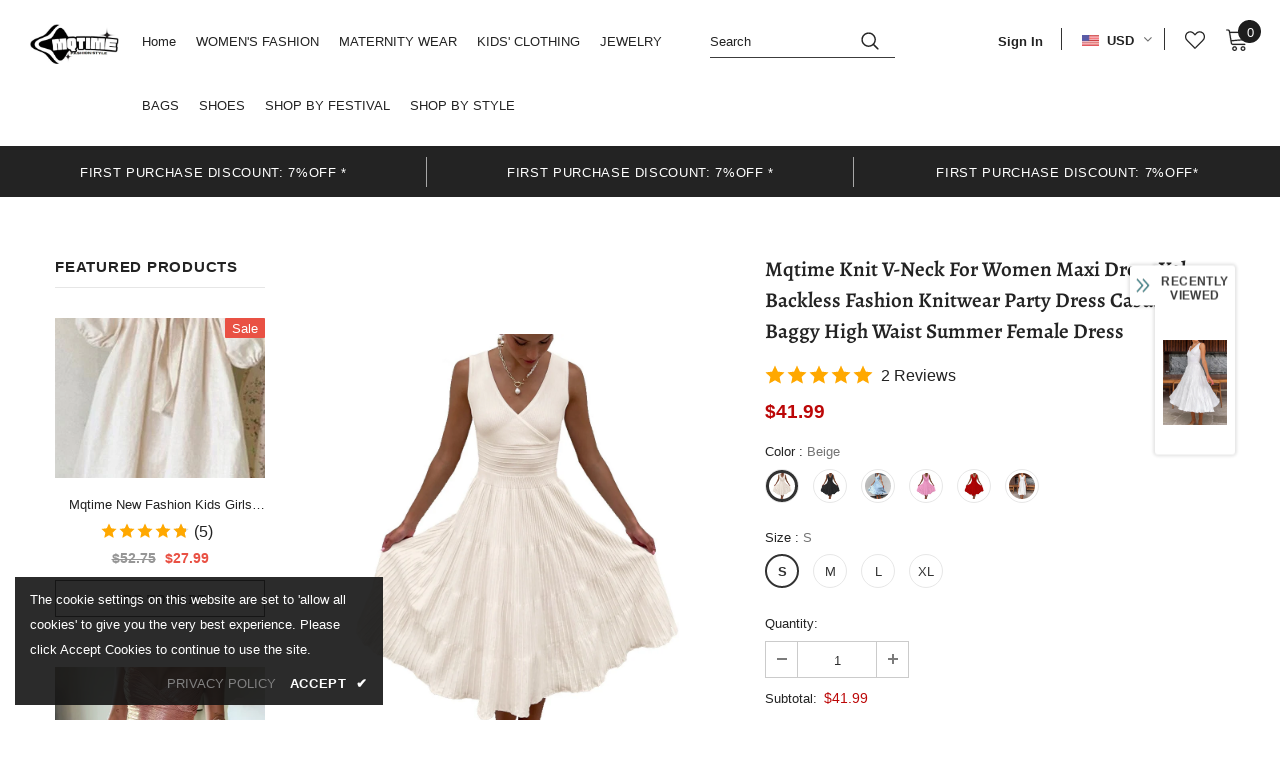

--- FILE ---
content_type: text/javascript; charset=utf-8
request_url: https://mqtime.com/products/mqtime-knit-v-neck-for-women-maxi-dress-y2k-backless-fashion-knitwear-party-dress-casual-baggy-high-waist-summer-female-dress.js?_=1769167386793
body_size: 2693
content:
{"id":8010560798936,"title":"Mqtime Knit V-Neck For Women Maxi Dress Y2k Backless Fashion Knitwear Party Dress Casual Baggy High Waist Summer Female Dress","handle":"mqtime-knit-v-neck-for-women-maxi-dress-y2k-backless-fashion-knitwear-party-dress-casual-baggy-high-waist-summer-female-dress","description":"\u003cfigure class=\"image\"\u003e\u003cimg src=\"https:\/\/ae01.alicdn.com\/kf\/H130382d8b0cc49cba5cf7985a21c8a18E.jpg?width=950\u0026amp;height=68\u0026amp;hash=1018\"\u003e\u003c\/figure\u003e\u003cp\u003e\u003cbr\u003e \u003c\/p\u003e\u003cp\u003e\u003cstrong\u003eSIZE (Unit: CM): S,M,L,XL\u003c\/strong\u003e\u003c\/p\u003e\u003cp\u003e \u003c\/p\u003e\u003cp\u003e\u003cstrong\u003eS : Bust:60-104CM    Waist:54-70CM       Length:106CM   \u003c\/strong\u003e\u003c\/p\u003e\u003cp\u003e\u003cbr\u003e\u003cstrong\u003e \u003c\/strong\u003e\u003c\/p\u003e\u003cp\u003e\u003cstrong\u003e M : Bust:64-108CM    Waist:58-74CM       Length:108CM     \u003c\/strong\u003e\u003c\/p\u003e\u003cp\u003e \u003c\/p\u003e\u003cp\u003e\u003cbr\u003e\u003cstrong\u003e \u003c\/strong\u003e\u003c\/p\u003e\u003cp\u003e\u003cstrong\u003e  L : Bust:68-112CM     Waist:62-78CM       Length:110CM \u003c\/strong\u003e\u003cbr\u003e\u003cbr\u003e\u003cbr\u003e\u003cstrong\u003eXL : Bust:68-112CM     Waist:62-78CM       Length:110CM   \u003c\/strong\u003e\u003c\/p\u003e\u003cp\u003e \u003c\/p\u003e\u003cp\u003e\u003cbr\u003e\u003cstrong\u003e \u003c\/strong\u003e\u003c\/p\u003e\u003cp\u003e\u003cstrong\u003eNote:( 1 CM =0.39 Inch, 1 Inch = 2.54 CM)\u003c\/strong\u003e\u003cbr\u003e\u003cbr\u003e \u003c\/p\u003e\u003cfigure class=\"image\"\u003e\u003cimg src=\"https:\/\/ae01.alicdn.com\/kf\/S2085569668d1400c8711be44b3fc575el.jpg?width=800\u0026amp;height=300\u0026amp;hash=1100\"\u003e\u003c\/figure\u003e\u003cp\u003e\u003cbr\u003e\u003cbr\u003e \u003c\/p\u003e\u003cfigure class=\"image\"\u003e\u003cimg src=\"https:\/\/ae01.alicdn.com\/kf\/H5386db0b81984c2caf4e918d74e9099e6.jpg?width=950\u0026amp;height=68\u0026amp;hash=1018\"\u003e\u003c\/figure\u003e\u003cp\u003e\u003cbr\u003e \u003c\/p\u003e\u003cfigure class=\"image\"\u003e\u003cimg src=\"https:\/\/ae01.alicdn.com\/kf\/S6c634cd79b4a4f97b38b4f7f2e7b9c14w.jpg?width=1000\u0026amp;height=1000\u0026amp;hash=2000\"\u003e\u003c\/figure\u003e\u003cp\u003e\u003cbr\u003e \u003c\/p\u003e\u003cfigure class=\"image\"\u003e\u003cimg src=\"https:\/\/ae01.alicdn.com\/kf\/Sd59208288aeb49ffa4cdc7d33cdf5e272.jpg?width=1100\u0026amp;height=1100\u0026amp;hash=2200\"\u003e\u003c\/figure\u003e\u003cp\u003e\u003cbr\u003e \u003c\/p\u003e\u003cfigure class=\"image\"\u003e\u003cimg src=\"https:\/\/ae01.alicdn.com\/kf\/Sfc222465476b43d3b692451e3d29eb534.jpg?width=1100\u0026amp;height=1100\u0026amp;hash=2200\"\u003e\u003c\/figure\u003e\u003cp\u003e\u003cbr\u003e \u003c\/p\u003e\u003cfigure class=\"image\"\u003e\u003cimg src=\"https:\/\/ae01.alicdn.com\/kf\/Se5f91829b4f6456687f459895a140fa8Z.jpg?width=1100\u0026amp;height=1100\u0026amp;hash=2200\"\u003e\u003c\/figure\u003e\u003cp\u003e\u003cbr\u003e \u003c\/p\u003e\u003cfigure class=\"image\"\u003e\u003cimg src=\"https:\/\/ae01.alicdn.com\/kf\/Se66e312152ce4c6aad236f27927f1301r.jpg?width=1100\u0026amp;height=1100\u0026amp;hash=2200\"\u003e\u003c\/figure\u003e\u003cp\u003e\u003cbr\u003e \u003c\/p\u003e\u003cfigure class=\"image\"\u003e\u003cimg src=\"https:\/\/ae01.alicdn.com\/kf\/S68a243fbb27247fb923512683e7f83509.jpg?width=1100\u0026amp;height=1100\u0026amp;hash=2200\"\u003e\u003c\/figure\u003e\u003cp\u003e\u003cbr\u003e \u003c\/p\u003e\u003cfigure class=\"image\"\u003e\u003cimg src=\"https:\/\/ae01.alicdn.com\/kf\/S484ca94407d045039acc772cc71410ber.jpg?width=1100\u0026amp;height=1100\u0026amp;hash=2200\"\u003e\u003c\/figure\u003e\u003cp\u003e\u003cbr\u003e \u003c\/p\u003e\u003cfigure class=\"image\"\u003e\u003cimg src=\"https:\/\/ae01.alicdn.com\/kf\/S6bbe1492c47e47c0b66246f7cc258d76M.jpg?width=1100\u0026amp;height=1100\u0026amp;hash=2200\"\u003e\u003c\/figure\u003e\u003cp\u003e\u003cbr\u003e \u003c\/p\u003e\u003cfigure class=\"image\"\u003e\u003cimg src=\"https:\/\/ae01.alicdn.com\/kf\/S2698a7e12fbc4c28b34a8ac981d66901C.jpg?width=1100\u0026amp;height=1100\u0026amp;hash=2200\"\u003e\u003c\/figure\u003e\u003cp\u003e\u003cbr\u003e \u003c\/p\u003e\u003cfigure class=\"image\"\u003e\u003cimg src=\"https:\/\/ae01.alicdn.com\/kf\/Se905b3eb629d47f685a0cd0196d6ac36w.jpg?width=1100\u0026amp;height=1100\u0026amp;hash=2200\"\u003e\u003c\/figure\u003e\u003cp\u003e\u003cbr\u003e \u003c\/p\u003e\u003cfigure class=\"image\"\u003e\u003cimg src=\"https:\/\/ae01.alicdn.com\/kf\/S1523d131f7924a4aa77c02925a53a98eO.jpg?width=1100\u0026amp;height=1100\u0026amp;hash=2200\"\u003e\u003c\/figure\u003e\u003cp\u003e\u003cbr\u003e \u003c\/p\u003e\u003cfigure class=\"image\"\u003e\u003cimg src=\"https:\/\/ae01.alicdn.com\/kf\/S1b65ce9ef39942b9adc418c1c91f537cd.jpg?width=1100\u0026amp;height=1100\u0026amp;hash=2200\"\u003e\u003c\/figure\u003e\u003cp\u003e\u003cbr\u003e \u003c\/p\u003e\u003cfigure class=\"image\"\u003e\u003cimg src=\"https:\/\/ae01.alicdn.com\/kf\/S5be06a299f084007b7c5bd2d24cf98cbe.jpg?width=750\u0026amp;height=1000\u0026amp;hash=1750\"\u003e\u003c\/figure\u003e\u003cp\u003e\u003cbr\u003e \u003c\/p\u003e\u003cfigure class=\"image\"\u003e\u003cimg src=\"https:\/\/ae01.alicdn.com\/kf\/H1b3b6ffa615e4f95a606b757318792454.jpg?width=950\u0026amp;height=68\u0026amp;hash=1018\"\u003e\u003c\/figure\u003e\u003cp\u003e\u003cbr\u003e \u003c\/p\u003e\u003cfigure class=\"image\"\u003e\u003cimg src=\"https:\/\/ae01.alicdn.com\/kf\/S3f6b7e13b55a490d8e31653bfca187f39.jpg?width=1100\u0026amp;height=1100\u0026amp;hash=2200\"\u003e\u003c\/figure\u003e\u003cfigure class=\"image\"\u003e\u003cimg src=\"https:\/\/ae01.alicdn.com\/kf\/S4a20bbe6226f4793854ec49b7dda8ad4i.jpg?width=1100\u0026amp;height=1100\u0026amp;hash=2200\"\u003e\u003c\/figure\u003e\u003cfigure class=\"image\"\u003e\u003cimg src=\"https:\/\/ae01.alicdn.com\/kf\/Sc8524f1a6dfe4f27898d90319c3c0d9fC.jpg?width=1100\u0026amp;height=1100\u0026amp;hash=2200\"\u003e\u003c\/figure\u003e\u003cfigure class=\"image\"\u003e\u003cimg src=\"https:\/\/ae01.alicdn.com\/kf\/S2e18b56ab88741d08e976b7daf93508e2.jpg?width=1100\u0026amp;height=1100\u0026amp;hash=2200\"\u003e\u003c\/figure\u003e\u003cfigure class=\"image\"\u003e\u003cimg src=\"https:\/\/ae01.alicdn.com\/kf\/S2c260aff444c4f40a2d0b8c753924f95A.jpg?width=1100\u0026amp;height=1100\u0026amp;hash=2200\"\u003e\u003c\/figure\u003e\u003cfigure class=\"image\"\u003e\u003cimg src=\"https:\/\/ae01.alicdn.com\/kf\/S483617d6443745cab8123504a1229a30x.jpg?width=1100\u0026amp;height=1100\u0026amp;hash=2200\"\u003e\u003c\/figure\u003e\u003cfigure class=\"image\"\u003e\u003cimg src=\"https:\/\/ae01.alicdn.com\/kf\/S84bd129e640c40aaabb0a9db52d890a4n.jpg?width=1100\u0026amp;height=1100\u0026amp;hash=2200\"\u003e\u003c\/figure\u003e\u003cfigure class=\"image\"\u003e\u003cimg src=\"https:\/\/ae01.alicdn.com\/kf\/S73162af76f274c8c9647f5d6504a4ec45.jpg?width=1100\u0026amp;height=1100\u0026amp;hash=2200\"\u003e\u003c\/figure\u003e\u003cfigure class=\"image\"\u003e\u003cimg src=\"https:\/\/ae01.alicdn.com\/kf\/Sc25ba32f1a0a45b1908d2379c9873733Q.jpg?width=1100\u0026amp;height=1100\u0026amp;hash=2200\"\u003e\u003c\/figure\u003e\u003cfigure class=\"image\"\u003e\u003cimg src=\"https:\/\/ae01.alicdn.com\/kf\/S383d608cd9094636877c17ea0bc09ed3T.jpg?width=1100\u0026amp;height=1100\u0026amp;hash=2200\"\u003e\u003c\/figure\u003e\u003cfigure class=\"image\"\u003e\u003cimg src=\"https:\/\/ae01.alicdn.com\/kf\/Sd8ce8a6fe55d45c4bb381275571f5ce9u.jpg?width=1100\u0026amp;height=1100\u0026amp;hash=2200\"\u003e\u003c\/figure\u003e\u003cfigure class=\"image\"\u003e\u003cimg src=\"https:\/\/ae01.alicdn.com\/kf\/S15fc90b26ca2408e95629f2ca391f59aB.jpg?width=1100\u0026amp;height=1100\u0026amp;hash=2200\"\u003e\u003c\/figure\u003e\u003cfigure class=\"image\"\u003e\u003cimg src=\"https:\/\/ae01.alicdn.com\/kf\/S57b0137afc4e43939b9ae6d6a967398fS.jpg?width=1100\u0026amp;height=1100\u0026amp;hash=2200\"\u003e\u003c\/figure\u003e\u003cfigure class=\"image\"\u003e\u003cimg src=\"https:\/\/ae01.alicdn.com\/kf\/S6ae134725ed54920ae20fdbc15dd5f99G.jpg?width=1100\u0026amp;height=1100\u0026amp;hash=2200\"\u003e\u003c\/figure\u003e\u003cfigure class=\"image\"\u003e\u003cimg src=\"https:\/\/ae01.alicdn.com\/kf\/S584ee8737bf946dcab79af76d414ce03w.jpg?width=1100\u0026amp;height=1100\u0026amp;hash=2200\"\u003e\u003c\/figure\u003e","published_at":"2023-06-28T10:11:42+08:00","created_at":"2023-06-28T10:11:58+08:00","vendor":"mqtime","type":"","tags":[],"price":4199,"price_min":4199,"price_max":4199,"available":true,"price_varies":false,"compare_at_price":null,"compare_at_price_min":0,"compare_at_price_max":0,"compare_at_price_varies":false,"variants":[{"id":43866014744792,"title":"Beige \/ S","option1":"Beige","option2":"S","option3":null,"sku":"25833846-beige-s","requires_shipping":true,"taxable":true,"featured_image":{"id":39429865079000,"product_id":8010560798936,"position":6,"created_at":"2023-06-28T10:11:58+08:00","updated_at":"2023-06-28T10:11:58+08:00","alt":null,"width":1100,"height":1100,"src":"https:\/\/cdn.shopify.com\/s\/files\/1\/0587\/0698\/5121\/products\/Sffd94fb14d2449b4bd03189ed26cc332G.jpg?v=1687918318","variant_ids":[43866014744792,43866014777560,43866014810328,43866014843096]},"available":true,"name":"Mqtime Knit V-Neck For Women Maxi Dress Y2k Backless Fashion Knitwear Party Dress Casual Baggy High Waist Summer Female Dress - Beige \/ S","public_title":"Beige \/ S","options":["Beige","S"],"price":4199,"weight":0,"compare_at_price":null,"inventory_management":"shopify","barcode":null,"featured_media":{"alt":null,"id":32049730879704,"position":6,"preview_image":{"aspect_ratio":1.0,"height":1100,"width":1100,"src":"https:\/\/cdn.shopify.com\/s\/files\/1\/0587\/0698\/5121\/products\/Sffd94fb14d2449b4bd03189ed26cc332G.jpg?v=1687918318"}},"requires_selling_plan":false,"selling_plan_allocations":[]},{"id":43866014777560,"title":"Beige \/ M","option1":"Beige","option2":"M","option3":null,"sku":"25833846-beige-m","requires_shipping":true,"taxable":true,"featured_image":{"id":39429865079000,"product_id":8010560798936,"position":6,"created_at":"2023-06-28T10:11:58+08:00","updated_at":"2023-06-28T10:11:58+08:00","alt":null,"width":1100,"height":1100,"src":"https:\/\/cdn.shopify.com\/s\/files\/1\/0587\/0698\/5121\/products\/Sffd94fb14d2449b4bd03189ed26cc332G.jpg?v=1687918318","variant_ids":[43866014744792,43866014777560,43866014810328,43866014843096]},"available":true,"name":"Mqtime Knit V-Neck For Women Maxi Dress Y2k Backless Fashion Knitwear Party Dress Casual Baggy High Waist Summer Female Dress - Beige \/ M","public_title":"Beige \/ M","options":["Beige","M"],"price":4199,"weight":0,"compare_at_price":null,"inventory_management":"shopify","barcode":null,"featured_media":{"alt":null,"id":32049730879704,"position":6,"preview_image":{"aspect_ratio":1.0,"height":1100,"width":1100,"src":"https:\/\/cdn.shopify.com\/s\/files\/1\/0587\/0698\/5121\/products\/Sffd94fb14d2449b4bd03189ed26cc332G.jpg?v=1687918318"}},"requires_selling_plan":false,"selling_plan_allocations":[]},{"id":43866014810328,"title":"Beige \/ L","option1":"Beige","option2":"L","option3":null,"sku":"25833846-beige-l","requires_shipping":true,"taxable":true,"featured_image":{"id":39429865079000,"product_id":8010560798936,"position":6,"created_at":"2023-06-28T10:11:58+08:00","updated_at":"2023-06-28T10:11:58+08:00","alt":null,"width":1100,"height":1100,"src":"https:\/\/cdn.shopify.com\/s\/files\/1\/0587\/0698\/5121\/products\/Sffd94fb14d2449b4bd03189ed26cc332G.jpg?v=1687918318","variant_ids":[43866014744792,43866014777560,43866014810328,43866014843096]},"available":true,"name":"Mqtime Knit V-Neck For Women Maxi Dress Y2k Backless Fashion Knitwear Party Dress Casual Baggy High Waist Summer Female Dress - Beige \/ L","public_title":"Beige \/ L","options":["Beige","L"],"price":4199,"weight":0,"compare_at_price":null,"inventory_management":"shopify","barcode":null,"featured_media":{"alt":null,"id":32049730879704,"position":6,"preview_image":{"aspect_ratio":1.0,"height":1100,"width":1100,"src":"https:\/\/cdn.shopify.com\/s\/files\/1\/0587\/0698\/5121\/products\/Sffd94fb14d2449b4bd03189ed26cc332G.jpg?v=1687918318"}},"requires_selling_plan":false,"selling_plan_allocations":[]},{"id":43866014843096,"title":"Beige \/ XL","option1":"Beige","option2":"XL","option3":null,"sku":"25833846-beige-xl","requires_shipping":true,"taxable":true,"featured_image":{"id":39429865079000,"product_id":8010560798936,"position":6,"created_at":"2023-06-28T10:11:58+08:00","updated_at":"2023-06-28T10:11:58+08:00","alt":null,"width":1100,"height":1100,"src":"https:\/\/cdn.shopify.com\/s\/files\/1\/0587\/0698\/5121\/products\/Sffd94fb14d2449b4bd03189ed26cc332G.jpg?v=1687918318","variant_ids":[43866014744792,43866014777560,43866014810328,43866014843096]},"available":true,"name":"Mqtime Knit V-Neck For Women Maxi Dress Y2k Backless Fashion Knitwear Party Dress Casual Baggy High Waist Summer Female Dress - Beige \/ XL","public_title":"Beige \/ XL","options":["Beige","XL"],"price":4199,"weight":0,"compare_at_price":null,"inventory_management":"shopify","barcode":null,"featured_media":{"alt":null,"id":32049730879704,"position":6,"preview_image":{"aspect_ratio":1.0,"height":1100,"width":1100,"src":"https:\/\/cdn.shopify.com\/s\/files\/1\/0587\/0698\/5121\/products\/Sffd94fb14d2449b4bd03189ed26cc332G.jpg?v=1687918318"}},"requires_selling_plan":false,"selling_plan_allocations":[]},{"id":43866014875864,"title":"Black \/ S","option1":"Black","option2":"S","option3":null,"sku":"25833846-black-s","requires_shipping":true,"taxable":true,"featured_image":{"id":39429865111768,"product_id":8010560798936,"position":7,"created_at":"2023-06-28T10:11:58+08:00","updated_at":"2023-06-28T10:11:58+08:00","alt":null,"width":1100,"height":1100,"src":"https:\/\/cdn.shopify.com\/s\/files\/1\/0587\/0698\/5121\/products\/S3bdbcedb33f741f99d445d945f456c0b4.jpg?v=1687918318","variant_ids":[43866014875864,43866014908632,43866014941400,43866014974168]},"available":true,"name":"Mqtime Knit V-Neck For Women Maxi Dress Y2k Backless Fashion Knitwear Party Dress Casual Baggy High Waist Summer Female Dress - Black \/ S","public_title":"Black \/ S","options":["Black","S"],"price":4199,"weight":0,"compare_at_price":null,"inventory_management":"shopify","barcode":null,"featured_media":{"alt":null,"id":32049730912472,"position":7,"preview_image":{"aspect_ratio":1.0,"height":1100,"width":1100,"src":"https:\/\/cdn.shopify.com\/s\/files\/1\/0587\/0698\/5121\/products\/S3bdbcedb33f741f99d445d945f456c0b4.jpg?v=1687918318"}},"requires_selling_plan":false,"selling_plan_allocations":[]},{"id":43866014908632,"title":"Black \/ M","option1":"Black","option2":"M","option3":null,"sku":"25833846-black-m","requires_shipping":true,"taxable":true,"featured_image":{"id":39429865111768,"product_id":8010560798936,"position":7,"created_at":"2023-06-28T10:11:58+08:00","updated_at":"2023-06-28T10:11:58+08:00","alt":null,"width":1100,"height":1100,"src":"https:\/\/cdn.shopify.com\/s\/files\/1\/0587\/0698\/5121\/products\/S3bdbcedb33f741f99d445d945f456c0b4.jpg?v=1687918318","variant_ids":[43866014875864,43866014908632,43866014941400,43866014974168]},"available":true,"name":"Mqtime Knit V-Neck For Women Maxi Dress Y2k Backless Fashion Knitwear Party Dress Casual Baggy High Waist Summer Female Dress - Black \/ M","public_title":"Black \/ M","options":["Black","M"],"price":4199,"weight":0,"compare_at_price":null,"inventory_management":"shopify","barcode":null,"featured_media":{"alt":null,"id":32049730912472,"position":7,"preview_image":{"aspect_ratio":1.0,"height":1100,"width":1100,"src":"https:\/\/cdn.shopify.com\/s\/files\/1\/0587\/0698\/5121\/products\/S3bdbcedb33f741f99d445d945f456c0b4.jpg?v=1687918318"}},"requires_selling_plan":false,"selling_plan_allocations":[]},{"id":43866014941400,"title":"Black \/ L","option1":"Black","option2":"L","option3":null,"sku":"25833846-black-l","requires_shipping":true,"taxable":true,"featured_image":{"id":39429865111768,"product_id":8010560798936,"position":7,"created_at":"2023-06-28T10:11:58+08:00","updated_at":"2023-06-28T10:11:58+08:00","alt":null,"width":1100,"height":1100,"src":"https:\/\/cdn.shopify.com\/s\/files\/1\/0587\/0698\/5121\/products\/S3bdbcedb33f741f99d445d945f456c0b4.jpg?v=1687918318","variant_ids":[43866014875864,43866014908632,43866014941400,43866014974168]},"available":true,"name":"Mqtime Knit V-Neck For Women Maxi Dress Y2k Backless Fashion Knitwear Party Dress Casual Baggy High Waist Summer Female Dress - Black \/ L","public_title":"Black \/ L","options":["Black","L"],"price":4199,"weight":0,"compare_at_price":null,"inventory_management":"shopify","barcode":null,"featured_media":{"alt":null,"id":32049730912472,"position":7,"preview_image":{"aspect_ratio":1.0,"height":1100,"width":1100,"src":"https:\/\/cdn.shopify.com\/s\/files\/1\/0587\/0698\/5121\/products\/S3bdbcedb33f741f99d445d945f456c0b4.jpg?v=1687918318"}},"requires_selling_plan":false,"selling_plan_allocations":[]},{"id":43866014974168,"title":"Black \/ XL","option1":"Black","option2":"XL","option3":null,"sku":"25833846-black-xl","requires_shipping":true,"taxable":true,"featured_image":{"id":39429865111768,"product_id":8010560798936,"position":7,"created_at":"2023-06-28T10:11:58+08:00","updated_at":"2023-06-28T10:11:58+08:00","alt":null,"width":1100,"height":1100,"src":"https:\/\/cdn.shopify.com\/s\/files\/1\/0587\/0698\/5121\/products\/S3bdbcedb33f741f99d445d945f456c0b4.jpg?v=1687918318","variant_ids":[43866014875864,43866014908632,43866014941400,43866014974168]},"available":true,"name":"Mqtime Knit V-Neck For Women Maxi Dress Y2k Backless Fashion Knitwear Party Dress Casual Baggy High Waist Summer Female Dress - Black \/ XL","public_title":"Black \/ XL","options":["Black","XL"],"price":4199,"weight":0,"compare_at_price":null,"inventory_management":"shopify","barcode":null,"featured_media":{"alt":null,"id":32049730912472,"position":7,"preview_image":{"aspect_ratio":1.0,"height":1100,"width":1100,"src":"https:\/\/cdn.shopify.com\/s\/files\/1\/0587\/0698\/5121\/products\/S3bdbcedb33f741f99d445d945f456c0b4.jpg?v=1687918318"}},"requires_selling_plan":false,"selling_plan_allocations":[]},{"id":43866015006936,"title":"Blue \/ S","option1":"Blue","option2":"S","option3":null,"sku":"25833846-blue-s","requires_shipping":true,"taxable":true,"featured_image":{"id":39429865144536,"product_id":8010560798936,"position":8,"created_at":"2023-06-28T10:11:58+08:00","updated_at":"2023-06-28T10:11:58+08:00","alt":null,"width":1100,"height":1100,"src":"https:\/\/cdn.shopify.com\/s\/files\/1\/0587\/0698\/5121\/products\/S93413e044a644257b9b28353671f7559e.jpg?v=1687918318","variant_ids":[43866015006936,43866015039704,43866015072472,43866015105240]},"available":true,"name":"Mqtime Knit V-Neck For Women Maxi Dress Y2k Backless Fashion Knitwear Party Dress Casual Baggy High Waist Summer Female Dress - Blue \/ S","public_title":"Blue \/ S","options":["Blue","S"],"price":4199,"weight":0,"compare_at_price":null,"inventory_management":"shopify","barcode":null,"featured_media":{"alt":null,"id":32049730945240,"position":8,"preview_image":{"aspect_ratio":1.0,"height":1100,"width":1100,"src":"https:\/\/cdn.shopify.com\/s\/files\/1\/0587\/0698\/5121\/products\/S93413e044a644257b9b28353671f7559e.jpg?v=1687918318"}},"requires_selling_plan":false,"selling_plan_allocations":[]},{"id":43866015039704,"title":"Blue \/ M","option1":"Blue","option2":"M","option3":null,"sku":"25833846-blue-m","requires_shipping":true,"taxable":true,"featured_image":{"id":39429865144536,"product_id":8010560798936,"position":8,"created_at":"2023-06-28T10:11:58+08:00","updated_at":"2023-06-28T10:11:58+08:00","alt":null,"width":1100,"height":1100,"src":"https:\/\/cdn.shopify.com\/s\/files\/1\/0587\/0698\/5121\/products\/S93413e044a644257b9b28353671f7559e.jpg?v=1687918318","variant_ids":[43866015006936,43866015039704,43866015072472,43866015105240]},"available":true,"name":"Mqtime Knit V-Neck For Women Maxi Dress Y2k Backless Fashion Knitwear Party Dress Casual Baggy High Waist Summer Female Dress - Blue \/ M","public_title":"Blue \/ M","options":["Blue","M"],"price":4199,"weight":0,"compare_at_price":null,"inventory_management":"shopify","barcode":null,"featured_media":{"alt":null,"id":32049730945240,"position":8,"preview_image":{"aspect_ratio":1.0,"height":1100,"width":1100,"src":"https:\/\/cdn.shopify.com\/s\/files\/1\/0587\/0698\/5121\/products\/S93413e044a644257b9b28353671f7559e.jpg?v=1687918318"}},"requires_selling_plan":false,"selling_plan_allocations":[]},{"id":43866015072472,"title":"Blue \/ L","option1":"Blue","option2":"L","option3":null,"sku":"25833846-blue-l","requires_shipping":true,"taxable":true,"featured_image":{"id":39429865144536,"product_id":8010560798936,"position":8,"created_at":"2023-06-28T10:11:58+08:00","updated_at":"2023-06-28T10:11:58+08:00","alt":null,"width":1100,"height":1100,"src":"https:\/\/cdn.shopify.com\/s\/files\/1\/0587\/0698\/5121\/products\/S93413e044a644257b9b28353671f7559e.jpg?v=1687918318","variant_ids":[43866015006936,43866015039704,43866015072472,43866015105240]},"available":true,"name":"Mqtime Knit V-Neck For Women Maxi Dress Y2k Backless Fashion Knitwear Party Dress Casual Baggy High Waist Summer Female Dress - Blue \/ L","public_title":"Blue \/ L","options":["Blue","L"],"price":4199,"weight":0,"compare_at_price":null,"inventory_management":"shopify","barcode":null,"featured_media":{"alt":null,"id":32049730945240,"position":8,"preview_image":{"aspect_ratio":1.0,"height":1100,"width":1100,"src":"https:\/\/cdn.shopify.com\/s\/files\/1\/0587\/0698\/5121\/products\/S93413e044a644257b9b28353671f7559e.jpg?v=1687918318"}},"requires_selling_plan":false,"selling_plan_allocations":[]},{"id":43866015105240,"title":"Blue \/ XL","option1":"Blue","option2":"XL","option3":null,"sku":"25833846-blue-xl","requires_shipping":true,"taxable":true,"featured_image":{"id":39429865144536,"product_id":8010560798936,"position":8,"created_at":"2023-06-28T10:11:58+08:00","updated_at":"2023-06-28T10:11:58+08:00","alt":null,"width":1100,"height":1100,"src":"https:\/\/cdn.shopify.com\/s\/files\/1\/0587\/0698\/5121\/products\/S93413e044a644257b9b28353671f7559e.jpg?v=1687918318","variant_ids":[43866015006936,43866015039704,43866015072472,43866015105240]},"available":true,"name":"Mqtime Knit V-Neck For Women Maxi Dress Y2k Backless Fashion Knitwear Party Dress Casual Baggy High Waist Summer Female Dress - Blue \/ XL","public_title":"Blue \/ XL","options":["Blue","XL"],"price":4199,"weight":0,"compare_at_price":null,"inventory_management":"shopify","barcode":null,"featured_media":{"alt":null,"id":32049730945240,"position":8,"preview_image":{"aspect_ratio":1.0,"height":1100,"width":1100,"src":"https:\/\/cdn.shopify.com\/s\/files\/1\/0587\/0698\/5121\/products\/S93413e044a644257b9b28353671f7559e.jpg?v=1687918318"}},"requires_selling_plan":false,"selling_plan_allocations":[]},{"id":43866015138008,"title":"Pink \/ S","option1":"Pink","option2":"S","option3":null,"sku":"25833846-pink-s","requires_shipping":true,"taxable":true,"featured_image":{"id":39429865177304,"product_id":8010560798936,"position":9,"created_at":"2023-06-28T10:11:59+08:00","updated_at":"2023-06-28T10:11:59+08:00","alt":null,"width":1100,"height":1100,"src":"https:\/\/cdn.shopify.com\/s\/files\/1\/0587\/0698\/5121\/products\/Sf99d8575fd10466eb5c4519d91976659O.jpg?v=1687918319","variant_ids":[43866015138008,43866015170776,43866015203544,43866015236312]},"available":true,"name":"Mqtime Knit V-Neck For Women Maxi Dress Y2k Backless Fashion Knitwear Party Dress Casual Baggy High Waist Summer Female Dress - Pink \/ S","public_title":"Pink \/ S","options":["Pink","S"],"price":4199,"weight":0,"compare_at_price":null,"inventory_management":"shopify","barcode":null,"featured_media":{"alt":null,"id":32049730978008,"position":9,"preview_image":{"aspect_ratio":1.0,"height":1100,"width":1100,"src":"https:\/\/cdn.shopify.com\/s\/files\/1\/0587\/0698\/5121\/products\/Sf99d8575fd10466eb5c4519d91976659O.jpg?v=1687918319"}},"requires_selling_plan":false,"selling_plan_allocations":[]},{"id":43866015170776,"title":"Pink \/ M","option1":"Pink","option2":"M","option3":null,"sku":"25833846-pink-m","requires_shipping":true,"taxable":true,"featured_image":{"id":39429865177304,"product_id":8010560798936,"position":9,"created_at":"2023-06-28T10:11:59+08:00","updated_at":"2023-06-28T10:11:59+08:00","alt":null,"width":1100,"height":1100,"src":"https:\/\/cdn.shopify.com\/s\/files\/1\/0587\/0698\/5121\/products\/Sf99d8575fd10466eb5c4519d91976659O.jpg?v=1687918319","variant_ids":[43866015138008,43866015170776,43866015203544,43866015236312]},"available":true,"name":"Mqtime Knit V-Neck For Women Maxi Dress Y2k Backless Fashion Knitwear Party Dress Casual Baggy High Waist Summer Female Dress - Pink \/ M","public_title":"Pink \/ M","options":["Pink","M"],"price":4199,"weight":0,"compare_at_price":null,"inventory_management":"shopify","barcode":null,"featured_media":{"alt":null,"id":32049730978008,"position":9,"preview_image":{"aspect_ratio":1.0,"height":1100,"width":1100,"src":"https:\/\/cdn.shopify.com\/s\/files\/1\/0587\/0698\/5121\/products\/Sf99d8575fd10466eb5c4519d91976659O.jpg?v=1687918319"}},"requires_selling_plan":false,"selling_plan_allocations":[]},{"id":43866015203544,"title":"Pink \/ L","option1":"Pink","option2":"L","option3":null,"sku":"25833846-pink-l","requires_shipping":true,"taxable":true,"featured_image":{"id":39429865177304,"product_id":8010560798936,"position":9,"created_at":"2023-06-28T10:11:59+08:00","updated_at":"2023-06-28T10:11:59+08:00","alt":null,"width":1100,"height":1100,"src":"https:\/\/cdn.shopify.com\/s\/files\/1\/0587\/0698\/5121\/products\/Sf99d8575fd10466eb5c4519d91976659O.jpg?v=1687918319","variant_ids":[43866015138008,43866015170776,43866015203544,43866015236312]},"available":true,"name":"Mqtime Knit V-Neck For Women Maxi Dress Y2k Backless Fashion Knitwear Party Dress Casual Baggy High Waist Summer Female Dress - Pink \/ L","public_title":"Pink \/ L","options":["Pink","L"],"price":4199,"weight":0,"compare_at_price":null,"inventory_management":"shopify","barcode":null,"featured_media":{"alt":null,"id":32049730978008,"position":9,"preview_image":{"aspect_ratio":1.0,"height":1100,"width":1100,"src":"https:\/\/cdn.shopify.com\/s\/files\/1\/0587\/0698\/5121\/products\/Sf99d8575fd10466eb5c4519d91976659O.jpg?v=1687918319"}},"requires_selling_plan":false,"selling_plan_allocations":[]},{"id":43866015236312,"title":"Pink \/ XL","option1":"Pink","option2":"XL","option3":null,"sku":"25833846-pink-xl","requires_shipping":true,"taxable":true,"featured_image":{"id":39429865177304,"product_id":8010560798936,"position":9,"created_at":"2023-06-28T10:11:59+08:00","updated_at":"2023-06-28T10:11:59+08:00","alt":null,"width":1100,"height":1100,"src":"https:\/\/cdn.shopify.com\/s\/files\/1\/0587\/0698\/5121\/products\/Sf99d8575fd10466eb5c4519d91976659O.jpg?v=1687918319","variant_ids":[43866015138008,43866015170776,43866015203544,43866015236312]},"available":true,"name":"Mqtime Knit V-Neck For Women Maxi Dress Y2k Backless Fashion Knitwear Party Dress Casual Baggy High Waist Summer Female Dress - Pink \/ XL","public_title":"Pink \/ XL","options":["Pink","XL"],"price":4199,"weight":0,"compare_at_price":null,"inventory_management":"shopify","barcode":null,"featured_media":{"alt":null,"id":32049730978008,"position":9,"preview_image":{"aspect_ratio":1.0,"height":1100,"width":1100,"src":"https:\/\/cdn.shopify.com\/s\/files\/1\/0587\/0698\/5121\/products\/Sf99d8575fd10466eb5c4519d91976659O.jpg?v=1687918319"}},"requires_selling_plan":false,"selling_plan_allocations":[]},{"id":43866015269080,"title":"Red \/ S","option1":"Red","option2":"S","option3":null,"sku":"25833846-red-s","requires_shipping":true,"taxable":true,"featured_image":{"id":39429865210072,"product_id":8010560798936,"position":10,"created_at":"2023-06-28T10:11:59+08:00","updated_at":"2023-06-28T10:11:59+08:00","alt":null,"width":1100,"height":1100,"src":"https:\/\/cdn.shopify.com\/s\/files\/1\/0587\/0698\/5121\/products\/S31583808ea074df8b6b785c1ace94533Q.jpg?v=1687918319","variant_ids":[43866015269080,43866015301848,43866015334616,43866015367384]},"available":true,"name":"Mqtime Knit V-Neck For Women Maxi Dress Y2k Backless Fashion Knitwear Party Dress Casual Baggy High Waist Summer Female Dress - Red \/ S","public_title":"Red \/ S","options":["Red","S"],"price":4199,"weight":0,"compare_at_price":null,"inventory_management":"shopify","barcode":null,"featured_media":{"alt":null,"id":32049731010776,"position":10,"preview_image":{"aspect_ratio":1.0,"height":1100,"width":1100,"src":"https:\/\/cdn.shopify.com\/s\/files\/1\/0587\/0698\/5121\/products\/S31583808ea074df8b6b785c1ace94533Q.jpg?v=1687918319"}},"requires_selling_plan":false,"selling_plan_allocations":[]},{"id":43866015301848,"title":"Red \/ M","option1":"Red","option2":"M","option3":null,"sku":"25833846-red-m","requires_shipping":true,"taxable":true,"featured_image":{"id":39429865210072,"product_id":8010560798936,"position":10,"created_at":"2023-06-28T10:11:59+08:00","updated_at":"2023-06-28T10:11:59+08:00","alt":null,"width":1100,"height":1100,"src":"https:\/\/cdn.shopify.com\/s\/files\/1\/0587\/0698\/5121\/products\/S31583808ea074df8b6b785c1ace94533Q.jpg?v=1687918319","variant_ids":[43866015269080,43866015301848,43866015334616,43866015367384]},"available":true,"name":"Mqtime Knit V-Neck For Women Maxi Dress Y2k Backless Fashion Knitwear Party Dress Casual Baggy High Waist Summer Female Dress - Red \/ M","public_title":"Red \/ M","options":["Red","M"],"price":4199,"weight":0,"compare_at_price":null,"inventory_management":"shopify","barcode":null,"featured_media":{"alt":null,"id":32049731010776,"position":10,"preview_image":{"aspect_ratio":1.0,"height":1100,"width":1100,"src":"https:\/\/cdn.shopify.com\/s\/files\/1\/0587\/0698\/5121\/products\/S31583808ea074df8b6b785c1ace94533Q.jpg?v=1687918319"}},"requires_selling_plan":false,"selling_plan_allocations":[]},{"id":43866015334616,"title":"Red \/ L","option1":"Red","option2":"L","option3":null,"sku":"25833846-red-l","requires_shipping":true,"taxable":true,"featured_image":{"id":39429865210072,"product_id":8010560798936,"position":10,"created_at":"2023-06-28T10:11:59+08:00","updated_at":"2023-06-28T10:11:59+08:00","alt":null,"width":1100,"height":1100,"src":"https:\/\/cdn.shopify.com\/s\/files\/1\/0587\/0698\/5121\/products\/S31583808ea074df8b6b785c1ace94533Q.jpg?v=1687918319","variant_ids":[43866015269080,43866015301848,43866015334616,43866015367384]},"available":true,"name":"Mqtime Knit V-Neck For Women Maxi Dress Y2k Backless Fashion Knitwear Party Dress Casual Baggy High Waist Summer Female Dress - Red \/ L","public_title":"Red \/ L","options":["Red","L"],"price":4199,"weight":0,"compare_at_price":null,"inventory_management":"shopify","barcode":null,"featured_media":{"alt":null,"id":32049731010776,"position":10,"preview_image":{"aspect_ratio":1.0,"height":1100,"width":1100,"src":"https:\/\/cdn.shopify.com\/s\/files\/1\/0587\/0698\/5121\/products\/S31583808ea074df8b6b785c1ace94533Q.jpg?v=1687918319"}},"requires_selling_plan":false,"selling_plan_allocations":[]},{"id":43866015367384,"title":"Red \/ XL","option1":"Red","option2":"XL","option3":null,"sku":"25833846-red-xl","requires_shipping":true,"taxable":true,"featured_image":{"id":39429865210072,"product_id":8010560798936,"position":10,"created_at":"2023-06-28T10:11:59+08:00","updated_at":"2023-06-28T10:11:59+08:00","alt":null,"width":1100,"height":1100,"src":"https:\/\/cdn.shopify.com\/s\/files\/1\/0587\/0698\/5121\/products\/S31583808ea074df8b6b785c1ace94533Q.jpg?v=1687918319","variant_ids":[43866015269080,43866015301848,43866015334616,43866015367384]},"available":true,"name":"Mqtime Knit V-Neck For Women Maxi Dress Y2k Backless Fashion Knitwear Party Dress Casual Baggy High Waist Summer Female Dress - Red \/ XL","public_title":"Red \/ XL","options":["Red","XL"],"price":4199,"weight":0,"compare_at_price":null,"inventory_management":"shopify","barcode":null,"featured_media":{"alt":null,"id":32049731010776,"position":10,"preview_image":{"aspect_ratio":1.0,"height":1100,"width":1100,"src":"https:\/\/cdn.shopify.com\/s\/files\/1\/0587\/0698\/5121\/products\/S31583808ea074df8b6b785c1ace94533Q.jpg?v=1687918319"}},"requires_selling_plan":false,"selling_plan_allocations":[]},{"id":43866015400152,"title":"White \/ S","option1":"White","option2":"S","option3":null,"sku":"25833846-white-s","requires_shipping":true,"taxable":true,"featured_image":{"id":39429865242840,"product_id":8010560798936,"position":11,"created_at":"2023-06-28T10:11:59+08:00","updated_at":"2023-06-28T10:11:59+08:00","alt":null,"width":1000,"height":1000,"src":"https:\/\/cdn.shopify.com\/s\/files\/1\/0587\/0698\/5121\/products\/S604f7ae9167d4699a1dc2c1eb1bf0107H.jpg?v=1687918319","variant_ids":[43866015400152,43866015432920,43866015465688,43866015498456]},"available":true,"name":"Mqtime Knit V-Neck For Women Maxi Dress Y2k Backless Fashion Knitwear Party Dress Casual Baggy High Waist Summer Female Dress - White \/ S","public_title":"White \/ S","options":["White","S"],"price":4199,"weight":0,"compare_at_price":null,"inventory_management":"shopify","barcode":null,"featured_media":{"alt":null,"id":32049731043544,"position":11,"preview_image":{"aspect_ratio":1.0,"height":1000,"width":1000,"src":"https:\/\/cdn.shopify.com\/s\/files\/1\/0587\/0698\/5121\/products\/S604f7ae9167d4699a1dc2c1eb1bf0107H.jpg?v=1687918319"}},"requires_selling_plan":false,"selling_plan_allocations":[]},{"id":43866015432920,"title":"White \/ M","option1":"White","option2":"M","option3":null,"sku":"25833846-white-m","requires_shipping":true,"taxable":true,"featured_image":{"id":39429865242840,"product_id":8010560798936,"position":11,"created_at":"2023-06-28T10:11:59+08:00","updated_at":"2023-06-28T10:11:59+08:00","alt":null,"width":1000,"height":1000,"src":"https:\/\/cdn.shopify.com\/s\/files\/1\/0587\/0698\/5121\/products\/S604f7ae9167d4699a1dc2c1eb1bf0107H.jpg?v=1687918319","variant_ids":[43866015400152,43866015432920,43866015465688,43866015498456]},"available":true,"name":"Mqtime Knit V-Neck For Women Maxi Dress Y2k Backless Fashion Knitwear Party Dress Casual Baggy High Waist Summer Female Dress - White \/ M","public_title":"White \/ M","options":["White","M"],"price":4199,"weight":0,"compare_at_price":null,"inventory_management":"shopify","barcode":null,"featured_media":{"alt":null,"id":32049731043544,"position":11,"preview_image":{"aspect_ratio":1.0,"height":1000,"width":1000,"src":"https:\/\/cdn.shopify.com\/s\/files\/1\/0587\/0698\/5121\/products\/S604f7ae9167d4699a1dc2c1eb1bf0107H.jpg?v=1687918319"}},"requires_selling_plan":false,"selling_plan_allocations":[]},{"id":43866015465688,"title":"White \/ L","option1":"White","option2":"L","option3":null,"sku":"25833846-white-l","requires_shipping":true,"taxable":true,"featured_image":{"id":39429865242840,"product_id":8010560798936,"position":11,"created_at":"2023-06-28T10:11:59+08:00","updated_at":"2023-06-28T10:11:59+08:00","alt":null,"width":1000,"height":1000,"src":"https:\/\/cdn.shopify.com\/s\/files\/1\/0587\/0698\/5121\/products\/S604f7ae9167d4699a1dc2c1eb1bf0107H.jpg?v=1687918319","variant_ids":[43866015400152,43866015432920,43866015465688,43866015498456]},"available":true,"name":"Mqtime Knit V-Neck For Women Maxi Dress Y2k Backless Fashion Knitwear Party Dress Casual Baggy High Waist Summer Female Dress - White \/ L","public_title":"White \/ L","options":["White","L"],"price":4199,"weight":0,"compare_at_price":null,"inventory_management":"shopify","barcode":null,"featured_media":{"alt":null,"id":32049731043544,"position":11,"preview_image":{"aspect_ratio":1.0,"height":1000,"width":1000,"src":"https:\/\/cdn.shopify.com\/s\/files\/1\/0587\/0698\/5121\/products\/S604f7ae9167d4699a1dc2c1eb1bf0107H.jpg?v=1687918319"}},"requires_selling_plan":false,"selling_plan_allocations":[]},{"id":43866015498456,"title":"White \/ XL","option1":"White","option2":"XL","option3":null,"sku":"25833846-white-xl","requires_shipping":true,"taxable":true,"featured_image":{"id":39429865242840,"product_id":8010560798936,"position":11,"created_at":"2023-06-28T10:11:59+08:00","updated_at":"2023-06-28T10:11:59+08:00","alt":null,"width":1000,"height":1000,"src":"https:\/\/cdn.shopify.com\/s\/files\/1\/0587\/0698\/5121\/products\/S604f7ae9167d4699a1dc2c1eb1bf0107H.jpg?v=1687918319","variant_ids":[43866015400152,43866015432920,43866015465688,43866015498456]},"available":true,"name":"Mqtime Knit V-Neck For Women Maxi Dress Y2k Backless Fashion Knitwear Party Dress Casual Baggy High Waist Summer Female Dress - White \/ XL","public_title":"White \/ XL","options":["White","XL"],"price":4199,"weight":0,"compare_at_price":null,"inventory_management":"shopify","barcode":null,"featured_media":{"alt":null,"id":32049731043544,"position":11,"preview_image":{"aspect_ratio":1.0,"height":1000,"width":1000,"src":"https:\/\/cdn.shopify.com\/s\/files\/1\/0587\/0698\/5121\/products\/S604f7ae9167d4699a1dc2c1eb1bf0107H.jpg?v=1687918319"}},"requires_selling_plan":false,"selling_plan_allocations":[]}],"images":["\/\/cdn.shopify.com\/s\/files\/1\/0587\/0698\/5121\/products\/S8d8176e3ba594c1faaee5a73dfb6381eN.jpg?v=1687918318","\/\/cdn.shopify.com\/s\/files\/1\/0587\/0698\/5121\/products\/Sa3738719a3854d4185549ee418fbb8d7a.jpg?v=1687918318","\/\/cdn.shopify.com\/s\/files\/1\/0587\/0698\/5121\/products\/Sa0c5d1222700485fabbcde32c72edcf7l.jpg?v=1687918318","\/\/cdn.shopify.com\/s\/files\/1\/0587\/0698\/5121\/products\/S04334d21f9a84c5e8374563990839b8eY.jpg?v=1687918318","\/\/cdn.shopify.com\/s\/files\/1\/0587\/0698\/5121\/products\/S554558422ae74ffb97a08c78ecf3356c1.jpg?v=1687918318","\/\/cdn.shopify.com\/s\/files\/1\/0587\/0698\/5121\/products\/Sffd94fb14d2449b4bd03189ed26cc332G.jpg?v=1687918318","\/\/cdn.shopify.com\/s\/files\/1\/0587\/0698\/5121\/products\/S3bdbcedb33f741f99d445d945f456c0b4.jpg?v=1687918318","\/\/cdn.shopify.com\/s\/files\/1\/0587\/0698\/5121\/products\/S93413e044a644257b9b28353671f7559e.jpg?v=1687918318","\/\/cdn.shopify.com\/s\/files\/1\/0587\/0698\/5121\/products\/Sf99d8575fd10466eb5c4519d91976659O.jpg?v=1687918319","\/\/cdn.shopify.com\/s\/files\/1\/0587\/0698\/5121\/products\/S31583808ea074df8b6b785c1ace94533Q.jpg?v=1687918319","\/\/cdn.shopify.com\/s\/files\/1\/0587\/0698\/5121\/products\/S604f7ae9167d4699a1dc2c1eb1bf0107H.jpg?v=1687918319"],"featured_image":"\/\/cdn.shopify.com\/s\/files\/1\/0587\/0698\/5121\/products\/S8d8176e3ba594c1faaee5a73dfb6381eN.jpg?v=1687918318","options":[{"name":"Color","position":1,"values":["Beige","Black","Blue","Pink","Red","White"]},{"name":"Size","position":2,"values":["S","M","L","XL"]}],"url":"\/products\/mqtime-knit-v-neck-for-women-maxi-dress-y2k-backless-fashion-knitwear-party-dress-casual-baggy-high-waist-summer-female-dress","media":[{"alt":null,"id":32049731076312,"position":1,"preview_image":{"aspect_ratio":0.75,"height":1000,"width":750,"src":"https:\/\/cdn.shopify.com\/s\/files\/1\/0587\/0698\/5121\/products\/S8d8176e3ba594c1faaee5a73dfb6381eN.jpg?v=1687918318"},"aspect_ratio":0.75,"height":1000,"media_type":"image","src":"https:\/\/cdn.shopify.com\/s\/files\/1\/0587\/0698\/5121\/products\/S8d8176e3ba594c1faaee5a73dfb6381eN.jpg?v=1687918318","width":750},{"alt":null,"id":32049731109080,"position":2,"preview_image":{"aspect_ratio":0.75,"height":1000,"width":750,"src":"https:\/\/cdn.shopify.com\/s\/files\/1\/0587\/0698\/5121\/products\/Sa3738719a3854d4185549ee418fbb8d7a.jpg?v=1687918318"},"aspect_ratio":0.75,"height":1000,"media_type":"image","src":"https:\/\/cdn.shopify.com\/s\/files\/1\/0587\/0698\/5121\/products\/Sa3738719a3854d4185549ee418fbb8d7a.jpg?v=1687918318","width":750},{"alt":null,"id":32049731141848,"position":3,"preview_image":{"aspect_ratio":0.75,"height":1000,"width":750,"src":"https:\/\/cdn.shopify.com\/s\/files\/1\/0587\/0698\/5121\/products\/Sa0c5d1222700485fabbcde32c72edcf7l.jpg?v=1687918318"},"aspect_ratio":0.75,"height":1000,"media_type":"image","src":"https:\/\/cdn.shopify.com\/s\/files\/1\/0587\/0698\/5121\/products\/Sa0c5d1222700485fabbcde32c72edcf7l.jpg?v=1687918318","width":750},{"alt":null,"id":32049731174616,"position":4,"preview_image":{"aspect_ratio":0.75,"height":1000,"width":750,"src":"https:\/\/cdn.shopify.com\/s\/files\/1\/0587\/0698\/5121\/products\/S04334d21f9a84c5e8374563990839b8eY.jpg?v=1687918318"},"aspect_ratio":0.75,"height":1000,"media_type":"image","src":"https:\/\/cdn.shopify.com\/s\/files\/1\/0587\/0698\/5121\/products\/S04334d21f9a84c5e8374563990839b8eY.jpg?v=1687918318","width":750},{"alt":null,"id":32049731207384,"position":5,"preview_image":{"aspect_ratio":0.75,"height":1000,"width":750,"src":"https:\/\/cdn.shopify.com\/s\/files\/1\/0587\/0698\/5121\/products\/S554558422ae74ffb97a08c78ecf3356c1.jpg?v=1687918318"},"aspect_ratio":0.75,"height":1000,"media_type":"image","src":"https:\/\/cdn.shopify.com\/s\/files\/1\/0587\/0698\/5121\/products\/S554558422ae74ffb97a08c78ecf3356c1.jpg?v=1687918318","width":750},{"alt":null,"id":32049730879704,"position":6,"preview_image":{"aspect_ratio":1.0,"height":1100,"width":1100,"src":"https:\/\/cdn.shopify.com\/s\/files\/1\/0587\/0698\/5121\/products\/Sffd94fb14d2449b4bd03189ed26cc332G.jpg?v=1687918318"},"aspect_ratio":1.0,"height":1100,"media_type":"image","src":"https:\/\/cdn.shopify.com\/s\/files\/1\/0587\/0698\/5121\/products\/Sffd94fb14d2449b4bd03189ed26cc332G.jpg?v=1687918318","width":1100},{"alt":null,"id":32049730912472,"position":7,"preview_image":{"aspect_ratio":1.0,"height":1100,"width":1100,"src":"https:\/\/cdn.shopify.com\/s\/files\/1\/0587\/0698\/5121\/products\/S3bdbcedb33f741f99d445d945f456c0b4.jpg?v=1687918318"},"aspect_ratio":1.0,"height":1100,"media_type":"image","src":"https:\/\/cdn.shopify.com\/s\/files\/1\/0587\/0698\/5121\/products\/S3bdbcedb33f741f99d445d945f456c0b4.jpg?v=1687918318","width":1100},{"alt":null,"id":32049730945240,"position":8,"preview_image":{"aspect_ratio":1.0,"height":1100,"width":1100,"src":"https:\/\/cdn.shopify.com\/s\/files\/1\/0587\/0698\/5121\/products\/S93413e044a644257b9b28353671f7559e.jpg?v=1687918318"},"aspect_ratio":1.0,"height":1100,"media_type":"image","src":"https:\/\/cdn.shopify.com\/s\/files\/1\/0587\/0698\/5121\/products\/S93413e044a644257b9b28353671f7559e.jpg?v=1687918318","width":1100},{"alt":null,"id":32049730978008,"position":9,"preview_image":{"aspect_ratio":1.0,"height":1100,"width":1100,"src":"https:\/\/cdn.shopify.com\/s\/files\/1\/0587\/0698\/5121\/products\/Sf99d8575fd10466eb5c4519d91976659O.jpg?v=1687918319"},"aspect_ratio":1.0,"height":1100,"media_type":"image","src":"https:\/\/cdn.shopify.com\/s\/files\/1\/0587\/0698\/5121\/products\/Sf99d8575fd10466eb5c4519d91976659O.jpg?v=1687918319","width":1100},{"alt":null,"id":32049731010776,"position":10,"preview_image":{"aspect_ratio":1.0,"height":1100,"width":1100,"src":"https:\/\/cdn.shopify.com\/s\/files\/1\/0587\/0698\/5121\/products\/S31583808ea074df8b6b785c1ace94533Q.jpg?v=1687918319"},"aspect_ratio":1.0,"height":1100,"media_type":"image","src":"https:\/\/cdn.shopify.com\/s\/files\/1\/0587\/0698\/5121\/products\/S31583808ea074df8b6b785c1ace94533Q.jpg?v=1687918319","width":1100},{"alt":null,"id":32049731043544,"position":11,"preview_image":{"aspect_ratio":1.0,"height":1000,"width":1000,"src":"https:\/\/cdn.shopify.com\/s\/files\/1\/0587\/0698\/5121\/products\/S604f7ae9167d4699a1dc2c1eb1bf0107H.jpg?v=1687918319"},"aspect_ratio":1.0,"height":1000,"media_type":"image","src":"https:\/\/cdn.shopify.com\/s\/files\/1\/0587\/0698\/5121\/products\/S604f7ae9167d4699a1dc2c1eb1bf0107H.jpg?v=1687918319","width":1000}],"requires_selling_plan":false,"selling_plan_groups":[]}